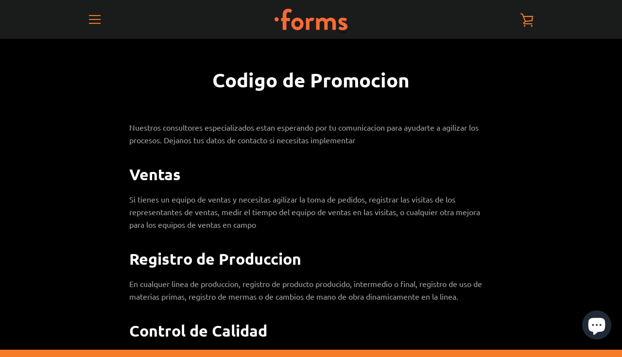

--- FILE ---
content_type: text/css
request_url: https://iflexforms.com/cdn/shop/t/2/assets/globo.recurring.css?v=50290986948570547551611252223
body_size: 132
content:
#rcp-page{max-width:980px;margin:auto}.rcp-page__header{text-align:center;font-size:20px}.rcp-customer_login{text-align:center}.rcp-customer_login h3 a{background:transparent;border:0;box-shadow:none;color:#006fbb;text-decoration:none}.rcp-customer_login h3 a:hover{background:transparent;border:0;box-shadow:none;color:#084e8a;text-decoration:underline}.rcp-table{margin:30px 0;border:none}.rcp-table thead tr,.rcp-table tbody tr:not(:last-child){border-bottom:1px solid #e8e9eb}.rcp-table th,.rcp-table td{text-align:left;border:none;padding:10px 14px;font-size:14px}.rcp-table th:last-child,.rcp-table td:last-child{text-align:center}.rcp-table .rcp-product__title{color:#000;font-size:14px;font-weight:600}.rcp-table .rcp-product__variant{margin-top:5px;color:#3d4246;font-size:14px}.rcp-badge{display:inline-flex;align-items:center;padding:3px 8px;line-height:15px;color:#454f5b;font-size:13px;border:2px solid #fff;border-radius:20px;background-color:#dfe3e8;cursor:pointer}.rcp-badge.rcp-badge__active{background-color:#bbe5b3}.rcp-action__remove{display:block;width:100%;padding:6px 10px;color:#fff;font-size:13px;font-style:normal;text-align:center;text-decoration:none;letter-spacing:.08em;border-radius:3px;border:1px solid transparent;background-color:#000;vertical-align:middle;cursor:pointer;white-space:normal}@media only screen and (max-width: 760px){#rcp-page{padding:0 15px}.rcp-table,.rcp-table thead,.rcp-table tbody,.rcp-table th,.rcp-table td,.rcp-table tr{display:block}thead.rcp-table__row-heading tr{position:absolute;top:-9999px;left:-9999px}.rcp-table td{position:relative;padding:14px 6px 14px 40%;text-align:right;border:none}.rcp-table td:before{position:absolute;top:6px;left:6px;width:45%;padding-right:10px;text-align:left;font-weight:500;white-space:nowrap}.rcp-table td:nth-of-type(1):before{content:"Product"}.rcp-table td:nth-of-type(2):before{content:"Period"}.rcp-table td:nth-of-type(3):before{content:"Active at"}.rcp-table td:nth-of-type(4):before{content:"Status"}.rcp-table td:nth-of-type(5):before{content:"Action"}}#rcp-widget{display:block!important;position:relative!important;width:100%!important;margin:20px 0!important}#rcp-widget>*{line-height:1.5!important}#rcp-widget label{margin:0!important}#rcp-widget label input{margin-right:5px!important;min-height:0!important}#rcp-widget .rcp-period-custom input,#rcp-widget .rcp-period-custom select{min-height:0!important;padding:10px 18px}#rcp-widget .rcp-period-custom select{padding-right:30px}#rcp-widget .rcp-option{padding:8px}#rcp-widget .rcp-option.rcp-option--active{background-color:transparent}#rcp-widget .rcp-option,#rcp-widget .rcp-period{color:#000;font-size:16px;font-family:Open Sans,sans-serif;font-weight:700;font-style:normal;text-decoration:none}#rcp-widget .rcp-discount{color:red;font-size:16px;font-family:Open Sans,sans-serif;font-weight:700;font-style:normal;text-decoration:none}#rcp-widget .rcp-comment{margin-bottom:10px;color:#676767;font-size:14px;font-family:Cabin;font-weight:400;font-style:italic;text-decoration:none}#rcp-widget .rcp-form{padding-left:18px}#rcp-widget .rcp-period-option{font-weight:400}#rcp-widget .rcp-period-custom{margin-top:5px}#rcp-account-widget{margin-top:30px}.grcpHidden{display:none!important;opacity:0!important;visibility:hidden!important}.grcpLoading{font-size:16px}
/*# sourceMappingURL=/cdn/shop/t/2/assets/globo.recurring.css.map?v=50290986948570547551611252223 */


--- FILE ---
content_type: text/javascript
request_url: https://iflexforms.com/cdn/shop/t/2/assets/custom.js?v=101612360477050417211610685754
body_size: -684
content:
//# sourceMappingURL=/cdn/shop/t/2/assets/custom.js.map?v=101612360477050417211610685754
